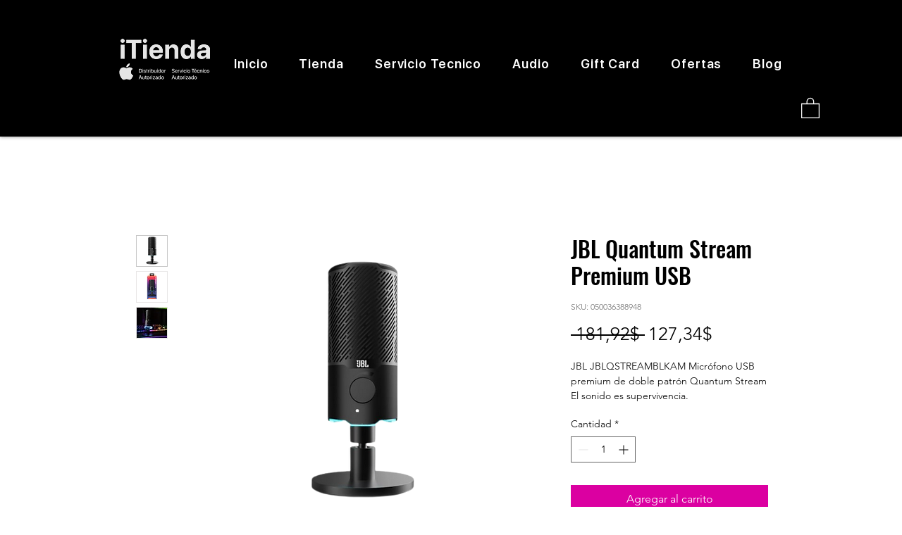

--- FILE ---
content_type: text/html; charset=utf-8
request_url: https://www.google.com/recaptcha/api2/aframe
body_size: 266
content:
<!DOCTYPE HTML><html><head><meta http-equiv="content-type" content="text/html; charset=UTF-8"></head><body><script nonce="pxhXmd2nAogdXu20qMMQqg">/** Anti-fraud and anti-abuse applications only. See google.com/recaptcha */ try{var clients={'sodar':'https://pagead2.googlesyndication.com/pagead/sodar?'};window.addEventListener("message",function(a){try{if(a.source===window.parent){var b=JSON.parse(a.data);var c=clients[b['id']];if(c){var d=document.createElement('img');d.src=c+b['params']+'&rc='+(localStorage.getItem("rc::a")?sessionStorage.getItem("rc::b"):"");window.document.body.appendChild(d);sessionStorage.setItem("rc::e",parseInt(sessionStorage.getItem("rc::e")||0)+1);localStorage.setItem("rc::h",'1769663309932');}}}catch(b){}});window.parent.postMessage("_grecaptcha_ready", "*");}catch(b){}</script></body></html>